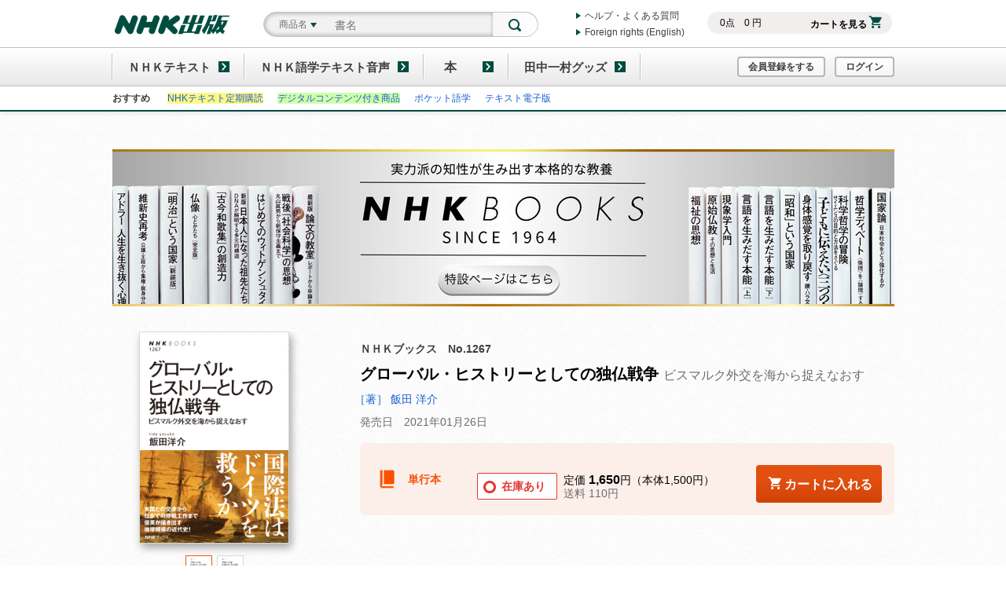

--- FILE ---
content_type: text/html; charset=UTF-8
request_url: https://www.nhk-book.co.jp/detail/000000912672021.html
body_size: 9713
content:
<!DOCTYPE html>
<html>
<head>
  <meta charset="utf-8" />
  <meta content="IE=edge,chrome=1" http-equiv="X-UA-Compatible" />
  <meta content="width=device-width" name="viewport" />
  <meta content="telephone=no" name="format-detection" />
  <title> ＮＨＫブックス　No.1267 グローバル・ヒストリーとしての独仏戦争 ビスマルク外交を海から捉えなおす | NHK出版</title>
  <meta name="keywords" content="飯田 洋介,グローバル・ヒストリーとしての独仏戦争,NHK出版" />
  <meta name="description" content="プロイセンがフランスを終始圧倒して勝利した"普仏戦争"の裏で、ビスマルクは米国にアプローチし、国際法に頼ろうとしていた――なぜか？　ビスマルクによる米国との交渉、国際社会への訴えから、日本・中国での停…" />

  <link href="/css/common/style.css?v=ecac3a769f45abb78be8d1f3c2267c9e" rel="stylesheet" type="text/css" />
<link href="/assets/css/common/style.css?v=24374c18a59da12bfe9a9d3b99d3e889" rel="stylesheet" type="text/css" />
<link href="/assets/css/lib/slick.css?v=0429e2dd2ee8c715dee04c15258452bb" rel="stylesheet" type="text/css" />
<link rel="stylesheet" href="/assets/css/detail/style.css?v=a44712765699c0387ce1b267275c418c" type="text/css" charset="UTF-8" /><link rel="stylesheet" href="/assets/css/detail/addcart.css?v=f9f16c3103f61db94e51a2b7a478b487" type="text/css" charset="UTF-8" /><link rel="stylesheet" href="/assets/css/detail/contents-header_2021.css?v=fb842a2aa8364974746caa979b6ed269" type="text/css" charset="UTF-8" />
<!--[if lt IE 9]>
<link href="/assets/css/common/style_ie.css?v=9091e73cb7155264f5065ba40c96cb32" rel="stylesheet" type="text/css" />
<link href="/assets/css/lib/slick.css?v=0429e2dd2ee8c715dee04c15258452bb" rel="stylesheet" type="text/css" />
<link rel="stylesheet" href="/assets/css/detail/style_ie.css?v=3b00811294768783d1269e2d461c76a0" type="text/css" charset="UTF-8" />
<![endif]-->
<script src="/assets/js/lib/jquery.js?v=9df6dbeccb852804351b97fffb3cf101" type="text/javascript"></script>
<!--[if lte IE 9]>
<script src="/assets/js/lib/jquery.xdomainrequest.min.js?v=0bbdabe7b0ce87918d773037e2df5f6e" type="text/javascript"></script>
<![endif]-->

</head><body>
  
<!-- Google Tag Manager -->
<noscript><iframe src="//www.googletagmanager.com/ns.html?id=GTM-T86W4Q"
height="0" width="0" style="display:none;visibility:hidden"></iframe></noscript>
<script>(function(w,d,s,l,i){w[l]=w[l]||[];w[l].push({'gtm.start':
new Date().getTime(),event:'gtm.js'});var f=d.getElementsByTagName(s)[0],
j=d.createElement(s),dl=l!='dataLayer'?'&l='+l:'';j.async=true;j.src=
'//www.googletagmanager.com/gtm.js?id='+i+dl;f.parentNode.insertBefore(j,f);
})(window,document,'script','dataLayer','GTM-T86W4Q');</script>
<!-- End Google Tag Manager -->
  

<div id="fb-root"></div>
<script>
    (function(d, s, id) {
        var js, fjs = d.getElementsByTagName(s)[0];
        if (d.getElementById(id)) return;
        js = d.createElement(s); js.id = id;
        js.src = "//connect.facebook.net/ja_JP/sdk.js#xfbml=1&version=v2.4";
        fjs.parentNode.insertBefore(js, fjs);
    }(document, 'script', 'facebook-jssdk'));
</script>
  <div class="wrapper ">
        
<div class="sp-mypage-notify">
    <div class="sp-mypage-notify-bg"></div>
    <div class="sp-mypage-notify-dialog">
        <div class="sp-mypage-notify-dialog-close"><span class="icon-cross" id="js-sp-mypage-notify-close"></span></div>
        <div class="sp-mypage-notify-dialog-message">
            マイコンテンツや、お客様情報・注文履歴を確認できます。
        </div>
        <div class="sp-mypage-notify-dialog-image">
            <img src="/assets/img/top/sp-mypage-notify.png">
        </div>
        <div class="sp-mypage-notify-dialog-checkbox checkbox2">
            <input type="checkbox" id="sp-mypage-notify-disable">
            <label for="sp-mypage-notify-disable"><span class="icon icon-status-check"></span>次回以降表示しない</label>
        </div>
        <div class="sp-mypage-notify-dialog-button">
            <span class="btn btn-green" id="js-sp-mypage-notify-button">閉じる</span>
        </div>
    </div>
</div>
    <!--ヘッダー-->
    <div class="header">
        
                
        <!--スマホ用グローバルナビ-->
        <ul class="header-spgnav">
            <li class="header-spgnav-item header-spgnav-item_logo">
                <a href="/"><img src="/assets/img/common/logo-2line.png" /></a>
            </li>
            <!--classに header-spgnav-item_mark 付与で赤いマークがつきます-->
                        <li class="header-spgnav-item header-spgnav-item_cart" id="cartMark">
                <a class="icon-cart" href="javascript:void(0);">カート</a>
            </li>
            <li class="header-spgnav-item header-spgnav-item_search">
                <a class="icon-search" href="javascript:void(0);">検索</a>
            </li>
                        <li class="header-spgnav-item header-spgnav-item_login">
                <a class="icon-user" href="/log_in.html">ログイン<br />会員登録</a>
            </li>
                        <li class="header-spgnav-item header-spgnav-item_menu">
                <a class="icon-menu" href="javascript:void(0);">メニュー</a>
            </li>
        </ul>
        <div class="header-inner">
            <!--ロゴ-->
            <p class="header-logo">
                <a href="/"><img class="header-logo-img header-logo-img" src="/assets/img/common/logo.png" /></a>
            </p>
            <!--検索窓-->
            <form class="header-search" name="search_form" action="https://search.nhk-book.co.jp/" method="GET" onsubmit="return mysearch_https(this);">
                <div class="header-search-select">
                    <p class="header-search-select-title">
                        検索対象
                    </p>
                    <div class="select">
                        <select id="select-search-type" name="yearclass">
                            <option checked="" value="商品名">
                                商品名から探す
                            </option>
                            <option value="商品番号">
                                商品番号から探す
                            </option>
                            <option value="コンテンツ">
                                コンテンツから探す
                            </option>
                        </select>
                        <div class="select-box">
                            <p class="select-text">
                                商品名<span class="icon-bullet-arrow-bottom"></span>
                            </p>
                        </div>
                    </div>
                </div>
                <div class="header-search-inner">
                    <div class="header-search-input">
                        <input placeholder="書名" type="text" name="kw" class="searchBox" />
                        <input type="hidden" name="ie" value="u" >
                        <input type="hidden" name="temp" value="item" id="isearch_temp" />
                    </div>
                    <div class="header-search-btn icon-search">
                        <input class="btn" type="submit" />
                    </div>
                </div>
            </form>
            <!--カートインフォ-->
            <div class="header-cartinfo">
                <!--カートがからの時は-->
                <div class="header-cartinfo-inner">
                    <!--i-search 検索結果画面では削除 ここから-->
                    <dl class="header-cartinfo-total">
                        <dt>
                            <span id="headerCartNum">0</span>点
                        </dt>
                        <dd>
                            <span id="headerCartPrice">0</span> 円
                        </dd>
                    </dl>
                    <!--/i-search 検索結果画面では削除 ここまで--><a class="btn header-cartinfo-btn" href="/cart/">カートを見る<span class="icon-cart"></span></a>
                </div>
            </div>
            <!--サブナビ-->
            <ul class="header-subnav header-subnav_pc">
                <li class="header-subnav-item">
                    <a class="icon-bullet-arrow-right" href="/help/index.html">ヘルプ・よくある質問</a>
                </li>
                <li class="header-subnav-item">
                    <a class="icon-bullet-arrow-right" href="/pr/foreignrights/index.html">Foreign rights (English)</a>
                </li>
            </ul>
        </div>
        <div class="header-menu">
            <!--グローバルナビ-->
            <div class="header-menu-inner">
                <ul class="header-gnav">
                    <li class="header-gnav-item header-gnav-item_text">
                        <a href="/text/index.html">ＮＨＫテキスト</a>
                    </li>
                    <li class="header-gnav-item header-gnav-item_text">
                        <a href="https://nhktext.jp/onsei">ＮＨＫ語学テキスト音声</a>
                    </li>
                    <li class="header-gnav-item header-gnav-item_book">
                        <a href="/book/index.html">　本　</a>
                    </li>
                    <li class="header-gnav-item header-gnav-item_goods">
                        <a href="/goods/index.html">田中一村グッズ</a>
                    </li>
                </ul>
                <!--サインイン ログイン前-->
                <ul class="header-signin">
                                        <li class="header-signin-item">
                        <a class="header-signin-btn" href="/register/preregist_select.html">会員登録をする</a>
                    </li>
                    <li class="header-signin-item">
                        <a class="header-signin-btn" href="/log_in.html">ログイン</a>
                    </li>
                                    </ul>
            </div>
            <!--サブナビ-->
            <ul class="header-subnav header-subnav_sp">
                <li class="header-subnav-item">
                    <a class="icon-bullet-arrow-right" href="/help/index.html">ヘルプ・よくある質問</a>
                </li>
                <li class="header-subnav-item">
                    <a class="icon-bullet-arrow-right" href="/pr/foreignrights/index.html">Foreign rights (English)</a>
                </li>
            </ul>
            <div class="header-hotword">
  <div class="header-hotword-inner">
    <h3 class="header-hotword-title">おすすめ</h3>
    <ul class="header-hotword-list">
      <li class="header-hotword-list-item"><a href="/pr/text/subscription.html"><span style="background-color:#fff884;">NHKテキスト定期購読</span></a></li>
      <!--<li class="header-hotword-list-item"><a href="/pr/ticket/about.html">音声ダウンロードチケット</a></li>-->
      <li class="header-hotword-list-item"><a href="/digicon/index.html"><span style="background-color:#d0ffa9;">デジタルコンテンツ付き商品</span></a></li>
     <!--<li class="header-hotword-list-item"><a href="/pr/doki/">趣味どきっ！</a></li>-->
     <!-- <li class="header-hotword-list-item"><a href="/list/backnumber-33014.html">100分de名著</a></li>-->
      <li class="header-hotword-list-item"><a href="https://pocket-gogaku.jp/" target="_blank">ポケット語学</a></li>
 <li class="header-hotword-list-item"><a href="/pr/text/d_text.html">テキスト電子版</a></li>

    </ul>
  </div>
</div>        </div>
        <div class="header-over"></div>
    </div>
    <!--/ヘッダー-->
    
    <!--コンテンツ-->
    <div class="contents">
      <script>
var web_code = '000000912672021';
var large_category_id = '2';

/** GA4イベント用データ */
var jsonContentData = {"web_code":"000000912672021","main_title":"\u30b0\u30ed\u30fc\u30d0\u30eb\u30fb\u30d2\u30b9\u30c8\u30ea\u30fc\u3068\u3057\u3066\u306e\u72ec\u4ecf\u6226\u4e89","large_category_id":2,"cart_button":1,"price":"1500","tax":"150"};
/** GA4イベント：view_item */
window.addEventListener("load", function() {
    gaEventViewItem();
});
</script>




<div class="bnr-area">
<a class="bnr-area_pc" href="/pr/nb"><img alt="" src="https://www.nhk-book.co.jp/image/top/banner/nb_pc.png" /></a>
<a class="bnr-area_sp" href="/pr/nb"><img alt="" src="https://www.nhk-book.co.jp/image/top/banner/sp/nb_sp.png" /></a>
</div>    

<div class="addcart-modal js-addcart-modal">
  <div class="addcart-modal-bg" data-close></div>
  <div class="addcart-modal-container">
    <p class="tw-text-orange tw-font-semibold tw-text-center tw-text-2xl tw-mb-24px">カートに追加されました</p>
    <div>
      <div class="tw-flex tw-flex-col tw-items-center tw-space-y-12px">
        <a class="btn-orange pc:tw-w-3/4" href="/cart/">
          <span class="icon icon-cart tw-relative tw-inset-0 tw-pr-8px"></span>
          お支払いに進む
        </a>
        <button class="btn-gray pc:tw-w-3/4" data-close>他にも商品を買う</button>
      </div>
    </div>
  </div>
</div>    <div class="contents-header">
        <div class="ol-base">
    <div class="ol-innerlayer"></div>
    <div class="ol-content">
        <div class="ol-zoom">
            <div class="ol-zoom-header">
                <p class="ol-zoom-itemname">
                    グローバル・ヒストリーとしての独仏戦争
                </p>
                <p class="ol-zoom-btn_close">
                    <a href="javascript:void(0);"><span class="icon-status-cross"></span>閉じる</a>
                </p>
            </div>
            <div class="ol-zoom-photo">
                                    <div class="ol-zoom-photo-items">
                        <img src="https://nhkbook.s3-ap-northeast-1.amazonaws.com/image/goods/000000912672021/000000912672021_01_580.jpg" />
                    </div>
                                    <div class="ol-zoom-photo-items">
                        <img src="https://nhkbook.s3-ap-northeast-1.amazonaws.com/image/goods/000000912672021/000000912672021_02_580.jpg" />
                    </div>
                            </div>
        </div>
    </div>
</div>        <div class="main">
            <div class="tw-flex tw-justify-between sp:tw-flex-col sp:tw-space-y-16px">
                                <div class="visual visual_inithide tw-relative tw-float-none tw-mx-0">
    <div class="visual-photo">
        <div class="visual-photo-main">
                            <div class="visual-photo-main-items">
                    <span class="icon-zoom">
                        <img src="https://nhkbook.s3-ap-northeast-1.amazonaws.com/image/goods/000000912672021/000000912672021_01_234.jpg" id="icon-zoom"/>
                    </span>
                </div>
                            <div class="visual-photo-main-items">
                    <span class="icon-zoom">
                        <img src="https://nhkbook.s3-ap-northeast-1.amazonaws.com/image/goods/000000912672021/000000912672021_02_234.jpg" id="icon-zoom"/>
                    </span>
                </div>
                    </div>
        <div class="visual-photo-nav">
                            <div class="visual-photo-nav-items">
                    <span>
                        <img src="https://nhkbook.s3-ap-northeast-1.amazonaws.com/image/goods/000000912672021/000000912672021_01_24.jpg" />
                    </span>
                </div>
                            <div class="visual-photo-nav-items">
                    <span>
                        <img src="https://nhkbook.s3-ap-northeast-1.amazonaws.com/image/goods/000000912672021/000000912672021_02_24.jpg" />
                    </span>
                </div>
                    </div>
    </div>
        <ul class="visual-sns">
        <li class="visual-sns-tw">
            <a class="twitter-share-button"></a>
            <script>
                !function (d, s, id) {
                    var js, fjs = d.getElementsByTagName(s)[0], p = /^http:/.test(d.location) ? 'http' : 'https';
                    if (!d.getElementById(id)) {
                        js = d.createElement(s);
                        js.id = id;
                        js.src = p + '://platform.twitter.com/widgets.js';
                        fjs.parentNode.insertBefore(js, fjs);
                    }
                }(document, 'script', 'twitter-wjs');
            </script>
        </li>
        <li class="visual-sns-fb">
            <div class="fb-like" data-layout="button_count"></div>
        </li>
    </ul>
    
</div>                <div class="outline outline-fixed tw-float-none tw-mx-0">
                    <div class="item-meta-info tw-space-y-15px">
                        <!-- キャンペーン情報 : アウトライン -->
                        <!--ファーストビュートピック-->
                        <p class="outline-lead">
                            
                        </p>
                        <!--シリーズ名-->
                        <p class="outline-subtitle">
                            ＮＨＫブックス　No.1267
                        </p>
                        <!--前サブタイトル-->
                        <p class="outline-caption01">
                            
                        </p>
                        <!--メインタイトル-->
                        <h2 class="outline-itemname">
                            グローバル・ヒストリーとしての独仏戦争
                            <!--後サブタイトル-->
                            <span class="sp:tw-block">ビスマルク外交を海から捉えなおす</span>
                        </h2>
                        <ul class="outline-tags">
                            <!-- 新旧アイコン -->
                                                        <!-- メディアアイコン -->
                                                        <!-- レベルアイコン -->
                                                    </ul>
                        <!-- 著者 -->
                        <p class="outline-person">
                            <a href="http://search.nhk-book.co.jp/?ie=u&temp=item&author[]=%E9%A3%AF%E7%94%B0+%E6%B4%8B%E4%BB%8B">［著］ 飯田 洋介</a> 
                        </p>
                        <!-- 発売日 -->
                        <div class="outline-itemdata tw-p-0 tw-border-0">
                            <div class="outline-row">
                                <p class="outline-itemdata-releasedate tw-mt-0">発売日　2021年01月26日</p>
                            </div>
                        </div>
                    </div>
                    <div class="order-block tw-my-20px">
                        <div class="tw-mb-12px tw-space-y-10px">
                                                                                </div>
                        <div class="tw-flex sp:tw-flex-col sp:tw-space-y-10px tw-items-start">
                            <div class="tw-flex tw-items-center">
                                <img src="/assets/img/detail/icon-book_active.png" class="tw-w-35px" alt="">
                                <span class="tw-ml-10px tw-font-semibold tw-text-orange tw-flex-shrink-0 pc:min-w-100px">
                                                                            単行本
                                                                    </span>
                            </div>
                            <div class="pc:tw-mx-8px pc:tw-pt-10px">
                                                                <div class="tw-flex tw-items-start">
                                    
<div class="tw-flex-shrink-0 sp:tw-mr-auto">
            <p class="tag-status_large tag-status_pink icon-status-circle">
            在庫あり
        </p>
    </div>                                    <div class="tw-ml-8px tw-leading-5">
                                        <p class="tw-text-black">
                                            定価 <strong class='tw-text-lg sp:tw-text-2xl tw-font-semibold'>1,650</strong>円（本体1,500円）
                                        </p>
                                                                            <p class="tw-text-gray-600">送料 110円</p>
                                                                        </div>
                                </div>
                            </div>
                                <div class="pc:tw-ml-auto tw-self-stretch">
        <!--カートに入れる-->
        <button class="btn btn-orange btn-submit btn-cta cart_detail_item cart_submit_btn js-addcart-button" data-image="https://nhkbook.s3-ap-northeast-1.amazonaws.com/image/goods/000000912672021/000000912672021_01_234.jpg" data-title="グローバル・ヒストリーとしての独仏戦争" data-code="000000912672021">
            <span class="icon icon-cart"></span>
            <span>カートに入れる</span>
        </button>
    </div>
                        </div>
                    </div>
                    <!-- .outline-related-btn.outline-related-btn_active でカレント表示 -->
                    <!-- .outline-related-btn.is-single で単一行表示 -->
                    <div class="outline-row outline-type-button tw-my-15px">
                        <ul class="tw-flex sp:tw-flex-wrap tw--m-5px">
                                                                                                                                                    </ul>
                    </div>

                    <!-- <div class="tw-text-right">
                        <a class="hover:tw-no-underline hover:tw-opacity-70" href="">同じシリーズの商品を見る<span class="icon-arrow-right"></span></a>
                    </div> -->

                    <!-- 小分類一覧-->
                                        
                    <div class="relation">
                        <!-- おすすめ商品一覧のファイル -->
                        <!-- rtoaster版この商品を買った人はこんな商品を買っています -->
    <div class="detail-header-relation-items tw-my-32px" id="series_recommend"
        style="display:none">
        <div class="inner">
            <h2 class="recommend-title tw-text-black sp:tw-mx-12px pc:tw--mx-32px">
                この商品を買った人はこんな商品を買っています</h2>

            <div
                class="js-rtoaster-recommend-list detail-header-item-list pc:tw-mt-20px sp:tw-mt-16px">
                <div id="series_recommend_1"></div>
                <div id="series_recommend_2"></div>
                <div id="series_recommend_3"></div>
                <div id="series_recommend_4"></div>
            </div>
        </div>
    </div>
                                    <!--
    rtoasterの動作テストをしたい場合、テスト環境のドメイン名を *.nhk-book.co.jp にして、さらに
    以下のようなJavaScript変数（ECサイト上の詳細ページではあらかじめ定義済）を定義する必要があります。
    この変数がない場合、今見ている商品を一意に特定できないため、レコメンドされません。
    -->
                                                <!-- 関連ニュース RSSから取得 -->
                        <div class="outline-news" style="display:none">
                            <h2 class="outline-news-title">
                                関連ニュース
                            </h2>
                            <div class="outline-news-contents">
                                <div class="newsfeed" data-num="10" data-wrapper=".outline-news"data-formatter="morelist" data-query="w000000912672021"></div>
                            </div>
                        </div>
                        <!-- /関連ニュース -->
                        <!-- アンケート・プレゼント -->
                                                <!-- /アンケート・プレゼント -->
                    </div>
                </div>
            </div>
        </div>
        <!--/.main-->
    </div>
    <!--/.contents-header-->
    <div class="contents-body">
        <div class="features">
            
        <!--.features-header ブロックB-->
                <!--/.features-header ブロックB-->
        
        <!--.section 商品紹介 ブロックC-->
        <div class="section section_introduction" id="block-c">
    <div class="section-header">
        <h2 class="section-title">
            商品紹介
        </h2>
    </div>
    <div class="section-body">
                    <div class="section-row">
                <div class="section-textwrapper">
                                            <h3 class="section-subtitle section-subtitle_large">
                            日米を巻き込んだ「もうひとつの独仏戦争」――圧勝だった戦いの裏で、なぜビスマルクは焦っていたのか？
                        </h3>
                                                                <p class="section-text">プロイセンがフランスを終始圧倒して勝利した"普仏戦争"の裏で、ビスマルクは米国にアプローチし、国際法に頼ろうとしていた――なぜか？　ビスマルクによる米国との交渉、国際社会への訴えから、日本・中国での停戦工作までを地球規模で描く、知られざる近代史！</p>
                                                        </div>
            </div>
                            </div>
</div>
        <!--/.section 商品紹介 ブロックC-->
        
        <!--.section 放送情報 ブロックD-->
                <!--/.section 放送情報 ブロックD-->
        
        <!--.section 次号予告 ブロックE-->
                <!--/.section 次号予告 ブロックE-->
        
        <!--.section 目次 ブロックF-->
            <div class="section section_index section_accordion" id="block-f">
        <div class="section-header">
            <h2 class="section-title icon-arrow-top">
                目次
            </h2>
        </div>
        <div class="section-body section-body_close section-text">
            はじめに<br>第一章　普仏対立へ ――ルクセンブルクをめぐる戦争の危機<br>　1　ビスマルクとナポレオン3世<br>　2　ルクセンブルクをめぐる普仏提携の可能性<br>　3　事態の暗転<br>　4　ルクセンブルク危機<br>第二章　米国への打診<br>　1　パリ宣言とは？<br>　2　ビスマルクの対米打診①――米国での軍艦調達をめぐって<br>　3　ビスマルクの対米打診②――パリ宣言の改定に向けて<br>　4　2つの打診から見えてくるビスマルクの米国観<br>第三章　独仏開戦とフランス海軍への対応<br>　1　フランスとの戦争へ<br>　2　開戦前夜のビスマルクの代米打診――フランス海軍への対策①<br>　3　対仏商船保護宣言とそのねらい――フランス海軍への対策②<br>　4　義勇海軍の創設―ーフランス海軍への対策③<br>第四章　北ドイツ沿岸の戦況<br>　フランス艦隊の出撃／北ドイツ連邦海軍の対応／バルト海での戦局（7―8月）　など<br>第五章　極東への影響<br>　1　独仏停戦の動き――日本・中国水域中立化構想<br>　2　日本の中立宣言をめぐる独仏の角逐<br>　3　日本・中国水域中立化構想の再浮上<br>第六章　パリ宣言への幻滅とフランスへの反撃<br>　1　グローバルに行われるドイツ商船への攻撃<br>　2　ビスマルクの苛立ちと幻滅<br>　3　海軍の反撃<br>　4　乾坤一擲――ビスマルクのパリ宣言への挑戦<br>終章　海からみたビスマルク外交<br>　ビスマルクの方針転換とフランスとの対立／米国での軍艦調達の試み　など<br>あとがき<br>註<br>参考文献一覧<br>人名索引
        </div>
    </div>
        <!--/.section 目次 ブロックF-->
        
        <!--.section 著者情報 ブロックG-->
                <div class="section section_author" id="block-g">
    <div class="section-header">
        <h2 class="section-title">
            著者情報
        </h2>
    </div>
    <div class="section-body">
                    <div class="section-row">
                <div class="section-textwrapper">
                    <h3 class="section-subtitle">
                        <a href="http://search.nhk-book.co.jp/?ie=u&temp=item&author[]=%E9%A3%AF%E7%94%B0+%E6%B4%8B%E4%BB%8B">飯田 洋介</a>&nbsp;著                    </h3>
                                            <p class="section-text">
                            駒澤大学准教授<BR>1977年、茨城県生まれ、早稲田大学第一文学部卒、同大大学院文学研究科博士後期課程史学専攻修了、博士（文学）。同大文学学術院助手、岡山大学准教授を経て現職。専門はドイツ近現代史、近代国際政治史。
著書に『ビスマルクと大英帝国――伝統的外交手法の可能性と限界』（勁草書房）、『ビスマルク――ドイツ帝国を築いた政治外交術』（中公新書）、共著書に『歴史のなかのドイツ外交』（吉田書店）など。
                        </p>
                                    </div>
                            </div>
            </div>
</div>
        <!--/.section 著者情報 ブロックG-->
        
                <div class="section section_spec" id="block-h">
    <div class="section-header">
        <h2 class="section-title">
            商品情報
        </h2>
    </div>
    <div class="section-body">
        <div class="section-definitionlist">
                            <dl>
                    <dt>
                    発売日
                    </dt>
                    <dd>
                        2021年01月26日
                    </dd>
                </dl>
                                        <dl>
                    <dt>
                    価格
                    </dt>
                    <dd>
                        定価：<span>1,650</span>円（本体1,500円）
                    </dd>
                </dl>
                                        <dl>
                    <dt>
                    判型
                    </dt>
                    <dd>
                        Ｂ６判
                    </dd>
                </dl>
                                        <dl>
                    <dt>
                    ページ数
                    </dt>
                    <dd>
                        288ページ
                    </dd>
                </dl>
                        <!-- 商品コード -->
                            <dl>
                    <dt>
                    商品コード
                    </dt>
                    <dd>
                        0091267
                    </dd>
                </dl>
                                        <dl>
                    <dt>
                    Cコード
                    </dt>
                    <dd>
                        C1322(外国歴史)
                    </dd>
                </dl>
                        <!-- ISBN・JANコード -->
                            <dl>
                    <dt>
                    ISBN
                    </dt>
                    <dd>
                        978-4-14-091267-6
                    </dd>
                </dl>
                                            </div>
        <div class="section-definitionlist">
                                </div>
    </div>
</div>        <!--/.section 商品情報 ブロックH-->
        
        <!-- 購入のご案内 -->
        <!--.section 関連商品 ブロックJ-->
        
        <!--.section 関連商品 ブロックJ_cover-->
                <!--/.section 関連商品 ブロックJ_cover-->

        <!--/.section おすすめ情報 ブロックK-->
                <!--/.section おすすめ情報 ブロックK-->
        
        <!--.section カテゴリ ブロックI-->
        <div class="section" id="block-i">
            <div class="section-header">
            <h2 class="section-title">
                カテゴリ
            </h2>
            </div>
            <div class="section-body">
            <ul class="topicpath">
                <li class="topicpath-item">
                <a href="/">ホーム</a>
                </li>
                                <li class="topicpath-item">
                <a href="/book/index.html">書籍・ムック</a>
                </li>
                                                <li class="topicpath-item">
                <a href="/list/midcategory-201.html">NHKブックス（NB）</a>
                </li>
                                            </ul>
                        </div>
        </div><!--.section カテゴリ ブロックI-->
        
        </div>
    </div>

        <div class="contents-footer">

        </div>
        

            
<!--ページ内リンク-->
<div class="inpagenav">
  <ul class="inpagenav-inner">
    <li class="inpagenav-item inpagenav-item_pagetop">
      <a class="icon-inpagenav-top inpagenav-pagetop" href="#"><span>ページトップ</span></a>
    </li>
  </ul>
</div>
<!--/ページ内リンク-->
          </div>
    <!--/コンテンツ-->

    
    <!--フッター-->
    <div class="footer">
        <div class="footer-inner">
            <div class="footer-nav tw-pl-0 tw-flex-grow-0">
            <p class="footer-logo">
                <a href="/"><img alt="NHK出版" class="footer-logo-img" src="/assets/img/common/logo.png" width="292" height="50" /></a>
            </p>
            </div>
            <div class="footer-nav pc:tw-border-l-0">
                <ul class="footer-nav-list">
                    <li class="footer-nav-list-item">
                        <a href="/corporate/index.html">会社案内</a>
                    </li>
                    <li class="footer-nav-list-item">
                        <a href="https://shoten-pr.nhk-book.co.jp" target="_blank">書店様向けページ</a>
                    </li>
                    <li class="footer-nav-list-item">
                        <a href="/snsaccount/index.html">公式SNS一覧</a>
                    </li>
                </ul>
            </div>
            <div class="footer-nav">
                <ul class="footer-nav-list">
                    <li class="footer-nav-list-item">
                        <a href="/kiyaku/index.html">利用規約</a>
                    </li>
                    <li class="footer-nav-list-item">
                        <a href="/kiyaku/privacy.html">プライバシーポリシー</a>
                    </li>
                    <li class="footer-nav-list-item">
                        <a href="/kiyaku/dealingLaw.html">特定商取引法に基づく表示</a>
                    </li>
                    <li class="footer-nav-list-item">
                        <a href="/kiyaku/copyright.html">著作権等管理事業者許諾番号</a>
                    </li>
                    <li class="footer-nav-list-item">
                        <a href="/contact/index.html">お問い合わせ</a>
                    </li>
                </ul>
            </div>
            <div class="footer-nav pc:tw-flex-grow-0">
                <ul class="footer-nav-list sp:tw-flex sp:tw-items-center sp:tw-flex-wrap sp:tw-flex-col">
                    <li class="footer-nav-list-item footer-nav-list-item_hnkonline sp:tw-my-5px pc:tw-mb-15px">
                        <a href="https://www.nhk.or.jp/" target="_blank"><img alt="NHK ONLINE" src="/assets/img/common/logo-nhkonline.png" width="272" height="28" /></a>
                    </li>
                    <li class="footer-nav-list-item sp:tw-my-5px pc:tw-mb-15px">
                        <a href="https://www.nhk-cs.jp/j/Q0028171" target="_blank"><img alt="NHK受信料のお手続きはこちら" src="/assets/img/common/nhk-jushinryo.jpg" width="180" height="60" /></a>
                    </li>
                    <li class="footer-nav-list-item footer-nav-list-item_program sp:tw-my-5px pc:tw-mb-15px">
                        <a href="http://www2.nhk.or.jp/hensei/program/index.cgi?area=001&f=top" target="_blank">番組表</a>
                    </li>
                </ul>
            </div>
            <div class="footer-nav">
                <ul class="footer-nav-list">
                    <li class="footer-nav-list-item footer-nav-list-item_viewchange">
                        <a href="javascript:void(0);">スマートフォン版を表示</a>
                    </li>
                </ul>
            </div>
        </div>
        <a class="footer-viewchange-btn" href="javascript:void(0);">PC版を表示</a>
        <div class="footer-copyright">
            Copyright NHK Publishing, Inc.
        </div>
    </div>
    <!--/フッター-->
  </div>
  
  <script src="/assets/js/lib/slick.min.js?v=d5a61c749e44e47159af8a6579dda121" type="text/javascript"></script>
<script src="/assets/js/lib/jquery.easing.js?v=e2d41e5c8fed838d9014fea53d45ce75" type="text/javascript"></script>
<script src="/assets/js/lib/jquery.lazyload.js?v=829bfa2120f720d2e8f82085914de5c9" type="text/javascript"></script>
<script src="//d2ov204r51u826.cloudfront.net/jquery.newsfeed/jquery.newsfeed.min.js" type="text/javascript"></script>
<script src="/assets/js/lib/jquery.timetable.min.js?v=8a2b05274d34317424c32b659ff5009c" type="text/javascript"></script>
<script src="/assets/js/util.js?v=c74d828894c07837314907307ba7808a" type="text/javascript"></script>
<script src="/assets/js/validation.js?v=69304849fbaac42f82ed5430182c9f56" type="text/javascript"></script>
<script src="/assets/js/common.js?v=d2dd0ceeeec1c3cdb3991b43fc0cf1d3" type="text/javascript"></script>
<script src="/assets/js/search/header.js?v=a07861f43f8deaf0c9cb68649234a2d7" type="module" crossorigin></script>
<script src="/js/min-satlib.js?v=62e5d28bef77353e2b672c9118219249" type="text/javascript"></script>

<script type="text/javascript" src="/assets/js/detail/detail.js?v=0002790465e40b674e7b918467b89edb" charset="UTF-8"></script><script type="text/javascript" src="/js/ga-event.js?v=8d4e06393fe312f23d6c3d425924ac31" charset="UTF-8"></script><script type="text/javascript" src="/js/detail/addcart.js?v=63c08d469d107073aaf64a996a04870d" charset="UTF-8"></script></body>
</html>

--- FILE ---
content_type: text/css
request_url: https://www.nhk-book.co.jp/assets/css/detail/contents-header_2021.css?v=fb842a2aa8364974746caa979b6ed269
body_size: 3178
content:
@font-face{font-family:icomoon;src:url(/assets/fonts/icomoon.eot?vd3a473091e74ab6a7fc55a455a508152);src:url(/assets/fonts/icomoon.eot?vd3a473091e74ab6a7fc55a455a508152#iefix) format("embedded-opentype"),url(/assets/fonts/icomoon.ttf?v40e30ff0793a8be519bf1075a1070388) format("truetype"),url(/assets/fonts/icomoon.woff?v91a716b3a0c57196a4ad3b400cbea770) format("woff"),url(/assets/fonts/icomoon.svg?vc81d99c89dcf909e2831e2091914feb4#icomoon) format("svg");font-display:block}[class^=icon-],[class*=" icon-"]{line-height:1}[class^=icon-]:before,[class*=" icon-"]:before{font-family:icomoon!important;speak:never;font-style:normal;font-weight:400;font-variant:normal;text-transform:none;-webkit-font-smoothing:antialiased;-moz-osx-font-smoothing:grayscale;font-size:16px}.icon-2f-auth:before{content:"\e91b"}.icon-app-service:before{content:"\e91a"}.icon-dgiplayer:before{content:"\e918"}.icon-voicedlticket:before{content:"\e919"}.icon-browser:before{content:"\e910"}.icon-code:before{content:"\e911"}.icon-deg-search:before{content:"\e912"}.icon-degital:before{content:"\e913"}.icon-download:before{content:"\e914"}.icon-lisning:before{content:"\e915"}.icon-okini:before{content:"\e916"}.icon-trade:before{content:"\e917"}.icon-add-card:before{content:"\e800"}.icon-arrow-bottom:before{content:"\e801"}.icon-arrow-left:before{content:"\e802"}.icon-arrow-list-down:before{content:"\e803"}.icon-arrow-list-up:before{content:"\e804"}.icon-arrow-right-bold:before{content:"\e805"}.icon-arrow-right:before{content:"\e806"}.icon-arrow-top:before{content:"\e807"}.icon-arrow:before{content:"\e808"}.icon-backnumber:before{content:"\e809"}.icon-blanklink:before{content:"\e80a"}.icon-book:before{content:"\e80b"}.icon-bullet-arrow-bottom:before{content:"\e80c"}.icon-bullet-arrow-right:before{content:"\e80d"}.icon-carouselnav-left:before{content:"\e80e"}.icon-carouselnav-right:before{content:"\e80f"}.icon-cart:before{content:"\e810"}.icon-edition-electronic:before{content:"\e811"}.icon-edition-paper:before{content:"\e812"}.icon-error:before{content:"\e813"}.icon-info:before{content:"\e814"}.icon-infomation:before{content:"\e815"}.icon-inpagenav-index:before{content:"\e816"}.icon-inpagenav-top:before{content:"\e817"}.icon-login:before{content:"\e818"}.icon-menu:before{content:"\e819"}.icon-minus:before{content:"\e81a"}.icon-order-minus:before{content:"\e81b"}.icon-order-plus:before{content:"\e81c"}.icon-pager-first:before{content:"\e81d"}.icon-pager-last:before{content:"\e81e"}.icon-pager-next:before{content:"\e81f"}.icon-pager-prev:before{content:"\e820"}.icon-plus:before{content:"\e821"}.icon-present:before{content:"\e822"}.icon-search:before{content:"\e823"}.icon-status-check:before{content:"\e824"}.icon-status-circle:before{content:"\e825"}.icon-status-cross:before{content:"\e826"}.icon-status-hyphen:before{content:"\e827"}.icon-status-triangle:before{content:"\e828"}.icon-store:before{content:"\e829"}.icon-tel:before{content:"\e82a"}.icon-tokuten:before{content:"\e82b"}.icon-user:before{content:"\e82c"}.icon-zoom:before{content:"\e82d"}.icon-cart2:before{content:"\e900"}.icon-map:before{content:"\e901"}.icon-blanklink2:before{content:"\e902"}.icon-books:before{content:"\e903"}.icon-question:before{content:"\e904"}.icon-device:before{content:"\e905"}.icon-info2:before{content:"\e906"}.icon-menu2:before{content:"\e907"}.icon-money:before{content:"\e908"}.icon-return:before{content:"\e909"}.icon-truck:before{content:"\e90a"}.icon-fax:before{content:"\e90b"}.icon-play:before{content:"\e90c"}.icon-stairs:before{content:"\e90d"}.icon-cross:before{content:"\e90e"}.icon-edition-goods:before{content:"\e90f"}@media(min-width:641px){.outline.outline-fixed{width:680px}}.item-meta-info>:first-child{margin-top:0!important}.visual-sample .btn-gray{color:#e25011;-webkit-box-shadow:0 0 0 2px #e25011;box-shadow:0 0 0 2px #e25011}.visual-sample .btn-gray span:before{color:#e25011}.visual-button a{width:100%}.visual-button-digicon{padding:14px 12px;background-color:#e9f2f6}.visual-button-digicon-title{font-size:16px;line-height:1.2em;color:#0d79ac;border-bottom:1px solid #0e7bae;padding-left:12px;padding-bottom:3px}@media print,screen and (min-width:641px){.visual-button-digicon-title{font-size:14px;padding-left:0;margin:0 14px}}.visual-button-digicon-text{font-size:16px;line-height:1.2em;color:#000;margin:14px 12px}@media print,screen and (min-width:641px){.visual-button-digicon-text{font-size:14px;margin:14px}}.order-block{padding:16px;border-radius:.5rem;--text-opacity:1;color:#333;color:rgba(51,51,51,var(--text-opacity));background-color:#fcefe9}.order-info-2021{margin-top:0;display:-webkit-box;display:-webkit-flex;display:-ms-flexbox;display:flex}@media(max-width:640px){.order-info-2021{-webkit-box-orient:vertical;-webkit-box-direction:normal;-webkit-flex-direction:column;-ms-flex-direction:column;flex-direction:column}}.order-info-2021 dt{display:-webkit-box;display:-webkit-flex;display:-ms-flexbox;display:flex;-webkit-flex-shrink:0;-ms-flex-negative:0;flex-shrink:0;line-height:16px}.order-info-2021 dt:before{margin-right:4px}@media(max-width:640px){.order-info-2021 dd{margin-top:5px;margin-left:20px}}@media(min-width:641px){.order-info-2021 dd{margin-left:10px}}.order-info-2021 dd:before{display:none}.btn-cta{min-width:160px;padding-left:0;padding-right:0}.btn-cta .icon+span{padding-left:24px}@media(min-width:641px){.pc\:min-w-100px{min-width:80px}}.ebook-store-label .open-hide{display:inline}.ebook-store-label .open-show{display:none}.ebook-store-label.is-open{--text-opacity:1;color:#f7510a;color:rgba(247,81,10,var(--text-opacity))}.ebook-store-label.is-open .open-hide{display:none}.ebook-store-label.is-open .open-show{display:inline}.btn-ebook-store-toggler{-webkit-box-shadow:none;box-shadow:none;--border-opacity:1;border-color:#f7510a;border-color:rgba(247,81,10,var(--border-opacity));border-width:2px;border-style:solid;padding-top:12px;padding-bottom:12px;font-size:1rem;display:-webkit-box;display:-webkit-flex;display:-ms-flexbox;display:flex;-webkit-box-align:center;-webkit-align-items:center;-ms-flex-align:center;align-items:center;--text-opacity:1;color:#f7510a;color:rgba(247,81,10,var(--text-opacity))}@media(min-width:641px){.btn-ebook-store-toggler{width:234px}}.btn-ebook-store-toggler .icon{position:relative;top:auto;right:auto;bottom:auto;left:auto;margin-left:auto;padding:0;display:-webkit-box;display:-webkit-flex;display:-ms-flexbox;display:flex;-webkit-box-align:center;-webkit-align-items:center;-ms-flex-align:center;align-items:center;-webkit-box-pack:center;-webkit-justify-content:center;-ms-flex-pack:center;justify-content:center;--bg-opacity:1;background-color:#f7510a;background-color:rgba(247,81,10,var(--bg-opacity));border-radius:.375rem;width:20px;height:20px}.btn-ebook-store-toggler .icon:before{--text-opacity:1;color:#fff;color:rgba(255,255,255,var(--text-opacity));font-weight:700;font-size:13px}.btn-ebook-store-toggler .icon.is-invert{-webkit-transform:scaleY(-1);-ms-transform:scaleY(-1);transform:scaleY(-1)}.ebook-store-list{-webkit-transition-property:all;transition-property:all;-webkit-transition-duration:.3s;transition-duration:.3s;-webkit-transition-timing-function:linear;transition-timing-function:linear;overflow:hidden;max-height:0}.ebook-store-list.is-open{max-height:2000px}@media(min-width:641px){.ebook-store-list.is-open{max-height:1000px}}.outline-related-btn-arrow{position:relative;padding-top:8px;padding-bottom:8px;padding-left:10px;padding-right:10px;display:-webkit-box;display:-webkit-flex;display:-ms-flexbox;display:flex;-webkit-box-orient:vertical;-webkit-box-direction:normal;-webkit-flex-direction:column;-ms-flex-direction:column;flex-direction:column;-webkit-box-pack:center;-webkit-justify-content:center;-ms-flex-pack:center;justify-content:center;-webkit-box-align:center;-webkit-align-items:center;-ms-flex-align:center;align-items:center}@media(max-width:640px){.outline-related-btn-arrow{-webkit-box-align:start;-webkit-align-items:flex-start;-ms-flex-align:start;align-items:flex-start}}.outline-related-btn-arrow:before{position:absolute;--text-opacity:1;color:#f7510a;color:rgba(247,81,10,var(--text-opacity));font-weight:600;top:0;right:0;bottom:0;left:0;left:auto;margin:auto;width:26px;height:26px;font-size:26px;line-height:26px;font-family:icomoon!important;content:"\e806"}@media(min-width:641px){.outline-related-btn-arrow.is-single{-webkit-box-orient:horizontal;-webkit-box-direction:normal;-webkit-flex-direction:row;-ms-flex-direction:row;flex-direction:row;-webkit-box-pack:start;-webkit-justify-content:flex-start;-ms-flex-pack:start;justify-content:flex-start;padding-left:16px;padding-right:16px}}.outline-related-icon-sm{display:-webkit-box;display:-webkit-flex;display:-ms-flexbox;display:flex;-webkit-box-orient:horizontal;-webkit-box-direction:reverse;-webkit-flex-direction:row-reverse;-ms-flex-direction:row-reverse;flex-direction:row-reverse;-webkit-box-align:center;-webkit-align-items:center;-ms-flex-align:center;align-items:center;-webkit-box-pack:justify;-webkit-justify-content:space-between;-ms-flex-pack:justify;justify-content:space-between;padding:0;text-align:left}.outline-related-icon-sm:after{image-rendering:-webkit-optimize-contrast;margin:0;margin-right:12px}@media(min-width:641px){.outline-related-icon-sm:after{margin-right:8px;width:32px;height:32px;background-size:32px 32px}}.outline-related-btn-text{font-size:.875rem;font-weight:400;margin-top:5px}@media(min-width:641px){.is-single .outline-related-btn-text{margin-top:0;margin-left:32px}}.outline-related-btn-text-price{font-size:1.25rem;font-weight:600;padding:0 .2em}.hover-opacity-70{-webkit-transition-property:opacity;transition-property:opacity;-webkit-transition-duration:.2s;transition-duration:.2s;-webkit-transition-timing-function:cubic-bezier(.4,0,.2,1);transition-timing-function:cubic-bezier(.4,0,.2,1)}.hover-opacity-70:hover{opacity:70%!important}@media(max-width:640px){.detail-header-backnumber{margin-left:-12px;margin-right:-12px}}@media print,screen and (min-width:641px){.detail-header-backnumber{background-color:#fff;border:4px solid #f7cfbc;border-radius:8px;padding:16px 32px 32px}}.detail-header-backnumber .inner{background-color:#fcefe9;border:3px solid #f7cfbc;border-width:3px 0;padding:16px 0}@media print,screen and (min-width:641px){.detail-header-backnumber .inner{background-color:#fff;border:none;padding:0}}.btn-recommend-cta{display:block;margin-left:auto;margin-right:auto;min-width:0;width:100%;font-size:1rem;padding-left:0;padding-right:0;padding-top:12px;padding-bottom:12px;max-width:140px}@media(min-width:641px){.detail-header-relation-items{margin-left:36px;margin-right:36px}}@media(max-width:640px){.detail-header-relation-items{margin-left:-12px;margin-right:-12px}}@media(min-width:641px){.detail-header-item-list{margin-left:-20px;margin-right:-20px}.detail-header-item-list .slick-track{margin-left:0;margin-right:0}}@media(max-width:640px){.detail-header-item-list .recommend-list-item{margin-left:8px;margin-right:8px;padding-top:0}}@media(min-width:641px){.detail-header-item-list .recommend-list-item{max-width:122px;margin-left:20px;margin-right:20px;padding-top:0}}.detail-header-item-list .recommend-list-item .recommend-list-item-img img{margin-left:auto;margin-right:auto;max-width:100%}.detail-header-item-list .recommend-list-item .recommend-list-item-data .recommend-list-item-reserve{display:block;width:100%;max-width:140px;margin-left:auto;margin-right:auto;margin-top:12px}.detail-header-item-list .slick-arrow{-webkit-transition-property:background-color,border-color,color,fill,stroke,opacity,-webkit-box-shadow,-webkit-transform;transition-property:background-color,border-color,color,fill,stroke,opacity,-webkit-box-shadow,-webkit-transform;transition-property:background-color,border-color,color,fill,stroke,opacity,box-shadow,transform;transition-property:background-color,border-color,color,fill,stroke,opacity,box-shadow,transform,-webkit-box-shadow,-webkit-transform;-webkit-transition-duration:.15s;transition-duration:.15s;display:-webkit-box;display:-webkit-flex;display:-ms-flexbox;display:flex;-webkit-box-pack:center;-webkit-justify-content:center;-ms-flex-pack:center;justify-content:center;-webkit-box-align:center;-webkit-align-items:center;-ms-flex-align:center;align-items:center;cursor:pointer;text-decoration:none;position:absolute;top:20%;left:0;width:40px;height:66px;overflow:hidden;background-color:rgba(62,62,62,.6);border:1px solid #b7b7b7;border-radius:4px;-webkit-box-shadow:0 0 3px rgba(0,0,0,.35);box-shadow:0 0 3px rgba(0,0,0,.35);z-index:2}@media(max-width:640px){.detail-header-item-list .slick-arrow{margin-left:12px;margin-right:12px}}@media print,screen and (min-width:641px){.detail-header-item-list .slick-arrow:hover{opacity:.7}}@media(max-width:640px){.detail-header-item-list .slick-arrow:active{opacity:.7}}.detail-header-item-list .slick-arrow:before{font-family:icomoon!important;speak:never;font-size:20px;color:#fff;content:"\e80e"}.detail-header-item-list .slick-next{left:auto;right:0;-webkit-transform:scaleX(-1);-ms-transform:scaleX(-1);transform:scaleX(-1)}.detail-header-item-list .slick-disabled{pointer-events:none;opacity:0!important}
/*# sourceMappingURL=contents-header_2021.css.map */


--- FILE ---
content_type: application/x-javascript
request_url: https://rsv.dga.jp/s/nhkbook/search_tool_n3.js
body_size: 4207
content:
function URLencode(str){
    var i, encoded_str, char_code, padded_str;
    encoded_str = "";
    for (i = 0; i < str.length; i++){
        char_code = str.charCodeAt(i);
        if (char_code == 0x20){
            encoded_str += "+";
        }
        else {
            if (((0x30 <= char_code) && (char_code <= 0x39)) || ((0x41 <= char_code) && (char_code <= 0x5a)) || ((0x61 <= char_code) && (char_code <= 0x7a))){
                encoded_str += str.charAt(i);
            }
            else if ((char_code == 0x2a) || (char_code == 0x2e) || (char_code == 0x2d) || (char_code == 0x5f)) {
                encoded_str += str.charAt(i);
            }
            else {
                if ( char_code > 0xffff ) {
                    encoded_str += "%" + ((char_code >> 18) | 0xf0).toString(16).toUpperCase();
                    encoded_str += "%" + (((char_code >> 12) & 0x3f) | 0x80).toString(16).toUpperCase();
                    encoded_str += "%" + (((char_code >> 6) & 0x3f) | 0x80).toString(16).toUpperCase();
                    encoded_str += "%" + ((char_code & 0x3f) | 0x80).toString(16).toUpperCase();
                }
                else if ( char_code > 0x7ff ) {
                    encoded_str += "%" + ((char_code >> 12) | 0xe0).toString(16).toUpperCase();
                    encoded_str += "%" + (((char_code >> 6) & 0x3f) | 0x80).toString(16).toUpperCase();
                    encoded_str += "%" + ((char_code & 0x3f) | 0x80).toString(16).toUpperCase();
                }
                else if ( char_code > 0x7f ) {
                    encoded_str += "%" + (((char_code >> 6) & 0x1f) | 0xc0).toString(16).toUpperCase();
                    encoded_str += "%" + ((char_code & 0x3f) | 0x80).toString(16).toUpperCase();
                }
                else {
                    padded_str = "0" + char_code.toString(16).toUpperCase();
                    encoded_str += "%" + padded_str.substr(padded_str.length - 2, 2);
                }
            }
        }
    }
    return encoded_str;
}

function mysearch(obj){
    var temp_val = "";
    if(typeof obj.temp != "undefined"){
      temp_val = '&temp='+obj.temp.value;
    }
    var l_code_val = "";
    if(typeof obj.l_code != "undefined"){
      l_code_val = '&l_code='+obj.l_code.value;
    }

    var author='';
    if(typeof obj["author[]"] != "undefined"){ //undefinedであればfalse
      for (i=0; i<obj["author[]"].length; i++ ){
         author += '&author[]='+obj["author[]"][i].value;
      }
    }

    url = 'http://search.nhk-book.co.jp/?ref='+URLencode(location.href)+'&kw='+URLencode(obj.kw.value)+ temp_val + l_code_val + author +'&ie='+obj.ie.value+'&by=js';
console.log(url);
    document.location.href=url;
    return false;
}

function mysearch_https(obj){
    var temp_val = "";
    if(typeof obj.temp != "undefined"){
      temp_val = '&temp='+obj.temp.value;
    }
    var l_code_val = "";
    if(typeof obj.l_code != "undefined"){
      l_code_val = '&l_code='+obj.l_code.value;
    }

    var author='';
    if(typeof obj["author[]"] != "undefined"){ //undefinedであればfalse
      for (i=0; i<obj["author[]"].length; i++ ){
         author += '&author[]='+obj["author[]"][i].value;
      }
    }

    url = 'https://search.nhk-book.co.jp/?ref='+URLencode(location.href)+'&kw='+URLencode(obj.kw.value)+ temp_val + l_code_val + author +'&ie='+obj.ie.value+'&by=js';
console.log(url);
    document.location.href=url;
    return false;
}

forSearchOnload(function() {
    // suggest
    var sBaseName = 'nhkbook';
    var sProtocol   = 'https';
    var sDomainName = 'cache.dga.jp';
    var da = document.createElement('script');
    da.type = 'text/javascript'; da.async = true;
    da.src = sProtocol +'://' + sDomainName +'/s/'+ sBaseName +'/i_search_assist_n3.js';
    document.body.appendChild(da);

    var cs  = document.createElement('link'); cs.type = 'text/css'; cs.rel = 'stylesheet';
    cs.href = sProtocol +'://'+  sDomainName  +'/s/'+ sBaseName +'/new_ac.css';
    document.body.appendChild(cs);
    
}); 
function forSearchOnload(func){
    try { 
        window.addEventListener("load", func, false); 
    } catch (e) { 
        window.attachEvent("onload", func); 
    } 
}
